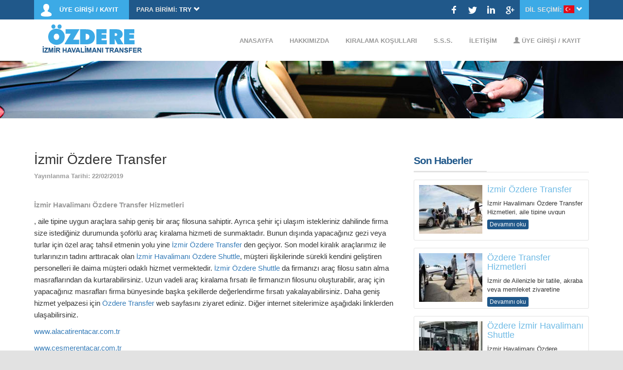

--- FILE ---
content_type: text/html
request_url: https://www.ozderetransfer.com/haberler/19-izmir-ozdere-transfer
body_size: 4877
content:
<!DOCTYPE html>
<html lang="tr">
<head>
    <meta name="viewport" content="width=device-width, initial-scale=1" />
    <title>İzmir Özdere Transfer - Özdere Transfer</title>
    <meta http-equiv="Content-Type" content="text/html; charset=utf-8" />
    <meta name="description" content="Haber açıklama metni..." />
    <meta name="keywords" content="özdere transfer, özdere shuttle, çeşme transfer, alaçatı transfer, İzmir havalimanı özdere transfer, İzmir havalimanı çeşme transfer, özdere'den izmir havalimanına transfer, çeşme'den izmir havalimanına transfer, özdere transfer hizmetleri" />
    <meta name="robots" content="index,follow" />
    <script type="text/javascript" src="https://www.ozderetransfer.com/assets/js/jquery.js"></script>
    <link rel="stylesheet" type="text/css" href="https://www.ozderetransfer.com/theme/css/theme.css" />
    <link rel="stylesheet" type="text/css" href="https://www.ozderetransfer.com/assets/css/bootstrap.min.css" />
    <script type="text/javascript" src="https://www.ozderetransfer.com/assets/js/bootstrap.min.js"></script>
</head>
<body>
    <div class="headbar">
    <div class="container">
        <div class="col-md-12">
            <div class="col-md-6 ltext mobfleft">
                <div class="uyehesap">
                                        <div class="uyehesapmoblab">&nbsp;</div>
                    <label>ÜYE GİRİŞİ / KAYIT</label>
                    <div class="girisacilir" style="display: none;">
                        <div class="col-md-6 ltext">
                            <h3>GİRİŞ YAPIN</h3>
                            
                            <form action="https://www.ozderetransfer.com/uye-giris" method="post" target="_self" enctype="application/x-www-form-urlencoded">
                                <div class="form-group">
                                    <strong>E-posta Adresi</strong>
                                    <div class="input-group">
                                        <div class="input-group-addon">
                                            <span class="glyphicon glyphicon-envelope"></span>
                                        </div>
                                            
                                        <input class="form-control" name="email" type="text" placeholder="E-posta Adresi" required="" />
                                    </div>
                                </div>
                                
                                <div class="form-group">
                                    <strong>Şifre</strong>
                                    <div class="input-group">
                                        <div class="input-group-addon">
                                            <span class="glyphicon glyphicon-lock"></span>
                                        </div>
                                            
                                        <input class="form-control" name="pass" type="password" placeholder="********" required="" />
                                    </div>
                                </div>
                                
                                <input type="hidden" name="do" value="login" />
                                <input type="submit" class="btn turanj" value="GİRİŞ YAP" />
                                <a href="https://www.ozderetransfer.com/uye-giris#sifre" class="salta">Şifremi Unuttum</a>
                            </form>
                        </div>
                        <div class="col-md-6 ltext">
                            <h3>KAYIT OLUN</h3>
                            
                            <strong>Sitemize üye olarak tek tıklamayla kolay rezervasyon işlemi yapabilir ve yaptığınız rezervasyonları takip edebilirsiniz.</strong><br /><br />
                            <a href="https://www.ozderetransfer.com/uye-giris" class="btn turanj">+ ÜCRETSİZ ÜYE OLUN</a><br /><br />
                            <a href="https://www.ozderetransfer.com/sorgulama" class="btn yellow">+ REZERVASYON SORGULA</a>
                        </div>
                    </div>
                                    </div>
                <div class="parabirimi">
                    <label>PARA BİRİMİ:</label> <strong>TRY</strong>
                    <span class="glyphicon glyphicon-chevron-down">&nbsp;</span>
                    
                    <div class="birimacilir" style="display: none;">
                        <a href="javascript:void(0);" onclick="setparabirimi(0);">TRY</a>
                        <a href="javascript:void(0);" onclick="setparabirimi(1);">USD</a>
<a href="javascript:void(0);" onclick="setparabirimi(2);">EUR</a>
<a href="javascript:void(0);" onclick="setparabirimi(5);">SAR</a>
<a href="javascript:void(0);" onclick="setparabirimi(6);">RUB</a>
<a href="javascript:void(0);" onclick="setparabirimi(7);">GBP</a>
                    </div>
                </div>
            </div>
            <div class="col-md-6 rtext mobfright">
                <div class="socials">
                    <a href="https://www.facebook.com/cesmeli.ozbek" target="_blank" class="facebook">&nbsp;</a>
                    <a href="https://twitter.com/cesmeliozbek" target="_blank" class="twitter">&nbsp;</a>
                    <a href="http://www.linksoc.com" target="_blank" class="linkedin">&nbsp;</a>
                    <a href="http://www.plussoc.com" target="_blank" class="googleplus">&nbsp;</a>
                </div>
                <div class="langselector">
                    <label>DİL SEÇİMİ:</label> <img alt="Türkçe" src="https://www.ozderetransfer.com/images/lang/tr.png" />
                    <span class="glyphicon glyphicon-chevron-down">&nbsp;</span>
                    
                    <div class="dilacilir" style="display: none;">
                        <a href="javascript:void(0);" onclick="setdil('tr');"><img alt="Türkçe" src="https://www.ozderetransfer.com/images/lang/tr.png" /></a>
                        <a href="javascript:void(0);" onclick="setdil('en');"><img alt="English" src="https://www.ozderetransfer.com/images/lang/en.png" /></a>
<a href="javascript:void(0);" onclick="setdil('de');"><img alt="Deutsch" src="https://www.ozderetransfer.com/images/lang/de.png" /></a>
<a href="javascript:void(0);" onclick="setdil('ru');"><img alt="русский" src="https://www.ozderetransfer.com/images/lang/ru.png" /></a>
                    </div>
                </div>
            </div>
        </div>
    </div>
</div>

<div class="midbar">
    <div class="container">
        <div class="col-md-12">
            <div class="col-md-3 logo logo">
                <a href="https://www.ozderetransfer.com/"><img alt="Özdere Transfer" src="https://www.ozderetransfer.com/images/6dd93d52ff2bb8d00f9574057dad28e3.png" /></a>
                <div class="mobonly wptel">
                    <a href="https://api.whatsapp.com/send?phone=905321117333" target="_blank" class="tela wp">Whatsapp Destek Hattı</a>                </div>
            </div>
            <div class="col-md-9 rtext menucont">
                <div class="menubar">
                    <div class="row">
                        <div class="col-md-12">
                            <label class="menubaropener"><div><span class="glyphicon glyphicon-menu-hamburger"></span> MENU</div> <a href="tel:+905321117333" target="_blank">0 532 111 7 333</a></label>
                            
                            <a href="https://www.ozderetransfer.com/" class="menua">ANASAYFA</a>
<a href="https://www.ozderetransfer.com/sayfa/5-hakkimizda" class="menua">HAKKIMIZDA</a>
<a href="https://www.ozderetransfer.com/sayfa/6-kiralama-kosullari" class="menua">KIRALAMA KOŞULLARI</a>
<a href="https://www.ozderetransfer.com/sayfa/8-s.s.s." class="menua">S.S.S.</a>
<a href="https://www.ozderetransfer.com/iletisim" class="menua">İLETİŞİM</a>
                            
                                                        <a href="https://www.ozderetransfer.com/uye-giris" class="menua uye"><span class="glyphicon glyphicon-user"></span> ÜYE GİRİŞİ / KAYIT</a>
                                                    </div>
                    </div>
                </div>
            </div>
        </div>
    </div>
</div>

<div class="container-fluid">
    <div class="row">
        <div class="col-md-12 icbanner">
            &nbsp;
        </div>
    </div>
</div>
    
    <div class="container firstclear marbot">
        <div class="row">
            <div class="col-md-8">
                <div class="bloghaber">
                    <h2>İzmir Özdere Transfer</h2>
                    <span>Yayınlanma Tarihi: 22/02/2019</span>
                                
                    <div id="fb-root"></div>
                    <script>(function(d, s, id) {
                    var js, fjs = d.getElementsByTagName(s)[0];
                    if (d.getElementById(id)) return;
                    js = d.createElement(s); js.id = id;
                    js.src = "//connect.facebook.net/tr_TR/sdk.js#xfbml=1&version=v2.9";
                    fjs.parentNode.insertBefore(js, fjs);
                    }(document, 'script', 'facebook-jssdk'));</script>
                    <div class="fb-like" data-href="https://www.ozderetransfer.com/haberler/70-izmir-ozdere-transfer" data-layout="button_count" data-action="like" data-size="small" data-show-faces="true" data-share="true"></div>
                    
                    <p style="box-sizing: border-box; margin: 10px 0px; font-size: 15px; line-height: 24px; color: rgb(51, 51, 51); font-family: &quot;Helvetica Neue&quot;, Helvetica, Arial, sans-serif;"> <font color="#337ab7"><span style="box-sizing: border-box; transition: all 200ms ease-out 0.1s; border-width: initial !important; border-color: initial !important; border-image: initial !important; outline-color: initial !important; outline-width: initial !important;">İzmir Havalimanı &Ouml;zdere Transfer Hizmetleri</span></font>, aile tipine uygun ara&ccedil;lara sahip geniş bir ara&ccedil; filosuna sahiptir. Ayrıca şehir i&ccedil;i ulaşım istekleriniz dahilinde firma size istediğiniz durumunda şof&ouml;rl&uuml; ara&ccedil; kiralama hizmeti de sunmaktadır. Bunun dışında yapacağınız gezi veya turlar i&ccedil;in &ouml;zel ara&ccedil; tahsil etmenin yolu yine&nbsp;<a href="https://www.ozderetransfer.com" style="box-sizing: border-box; text-decoration-line: none; transition: all 200ms ease-out 0.1s; background-color: transparent; color: rgb(51, 122, 183); border: none !important; outline: none !important;">İzmir &Ouml;zdere Transfer</a>&nbsp;den ge&ccedil;iyor. Son model kiralık ara&ccedil;larımız ile turlarınızın tadını arttıracak olan&nbsp;<a href="https://www.ozderetransfer.com" style="box-sizing: border-box; text-decoration-line: none; transition: all 200ms ease-out 0.1s; background-color: transparent; color: rgb(51, 122, 183); border: none !important; outline: none !important;">İzmir Havalimanı &Ouml;zdere Shuttle</a>, m&uuml;şteri ilişkilerinde s&uuml;rekli kendini geliştiren personelleri ile daima m&uuml;şteri odaklı hizmet vermektedir.&nbsp;<a href="https://www.ozderetransfer.com" style="box-sizing: border-box; text-decoration-line: none; transition: all 200ms ease-out 0.1s; background-color: transparent; color: rgb(51, 122, 183); border: none !important; outline: none !important;">İzmir &Ouml;zdere Shuttle</a>&nbsp;da firmanızı ara&ccedil; filosu satın alma masraflarından da kurtarabilirsiniz. Uzun vadeli ara&ccedil; kiralama fırsatı ile firmanızın filosunu oluşturabilir, ara&ccedil; i&ccedil;in yapacağınız masrafları firma b&uuml;nyesinde başka şekillerde değerlendirme fırsatı yakalayabilirsiniz. Daha geniş hizmet yelpazesi i&ccedil;in&nbsp;<a href="https://www.ozderetransfer.com" style="box-sizing: border-box; text-decoration-line: none; transition: all 200ms ease-out 0.1s; background-color: transparent; color: rgb(51, 122, 183); border: none !important; outline: none !important;">&Ouml;zdere Transfer</a>&nbsp;web sayfasını ziyaret ediniz. Diğer internet sitelerimize aşağıdaki linklerden ulaşabilirsiniz.</p> <p style="box-sizing: border-box; margin: 10px 0px; font-size: 15px; line-height: 24px; color: rgb(51, 51, 51); font-family: &quot;Helvetica Neue&quot;, Helvetica, Arial, sans-serif;"> <a href="https://www.alacatirentacar.com.tr/" style="box-sizing: border-box; text-decoration-line: none; transition: all 200ms ease-out 0.1s; background-color: transparent; color: rgb(51, 122, 183); border: none !important; outline: none !important;" target="_blank">www.alacatirentacar.com.tr</a></p> <p style="box-sizing: border-box; margin: 10px 0px; font-size: 15px; line-height: 24px; color: rgb(51, 51, 51); font-family: &quot;Helvetica Neue&quot;, Helvetica, Arial, sans-serif;"> <a href="https://www.cesmerentacar.com.tr/" style="box-sizing: border-box; text-decoration-line: none; transition: all 200ms ease-out 0.1s; background-color: transparent; color: rgb(51, 122, 183); border: none !important; outline: none !important;" target="_blank">www.cesmerentacar.com.tr</a></p> <p style="box-sizing: border-box; margin: 10px 0px; font-size: 15px; line-height: 24px; color: rgb(51, 51, 51); font-family: &quot;Helvetica Neue&quot;, Helvetica, Arial, sans-serif;"> <a href="https://www.cesmerentacar.com.tr/" style="box-sizing: border-box; text-decoration-line: none; transition: all 200ms ease-out 0.1s; background-color: transparent; color: rgb(51, 122, 183); border: none !important; outline: none !important;" target="_blank">www.izmirtransfer.com.tr</a></p> <p style="box-sizing: border-box; margin: 10px 0px; font-size: 15px; line-height: 24px; color: rgb(51, 51, 51); font-family: &quot;Helvetica Neue&quot;, Helvetica, Arial, sans-serif;"> <a href="https://www.alacatitransfer.com/" style="box-sizing: border-box; text-decoration-line: none; transition: all 200ms ease-out 0.1s; background-color: transparent; color: rgb(51, 122, 183); border: none !important; outline: none !important;" target="_blank">www.alacatitransfer.com</a></p> <p style="box-sizing: border-box; margin: 10px 0px; font-size: 15px; line-height: 24px; color: rgb(51, 51, 51); font-family: &quot;Helvetica Neue&quot;, Helvetica, Arial, sans-serif;"> <a href="https://www.alacatishuttle.com/" style="box-sizing: border-box; text-decoration-line: none; transition: all 200ms ease-out 0.1s; background-color: transparent; color: rgb(51, 122, 183); border: none !important; outline: none !important;" target="_blank">www.alacatishuttle.com</a></p> <p style="box-sizing: border-box; margin: 10px 0px; font-size: 15px; line-height: 24px; color: rgb(51, 51, 51); font-family: &quot;Helvetica Neue&quot;, Helvetica, Arial, sans-serif;"> <a href="https://www.kusadasitransfer.com.tr/" style="box-sizing: border-box; text-decoration-line: none; transition: all 200ms ease-out 0.1s; background-color: transparent; color: rgb(51, 122, 183); border: none !important; outline: none !important;" target="_blank">www.kusadasitransfer.com.tr</a></p> <p style="box-sizing: border-box; margin: 10px 0px; font-size: 15px; line-height: 24px; color: rgb(51, 51, 51); font-family: &quot;Helvetica Neue&quot;, Helvetica, Arial, sans-serif;"> <a href="https://www.shuttleizmir.com/" style="box-sizing: border-box; text-decoration-line: none; transition: all 200ms ease-out 0.1s; background-color: transparent; color: rgb(51, 122, 183); border: none !important; outline: none !important;" target="_blank">www.shuttleizmir.com</a></p> <p style="box-sizing: border-box; margin: 10px 0px; font-size: 15px; line-height: 24px; color: rgb(51, 51, 51); font-family: &quot;Helvetica Neue&quot;, Helvetica, Arial, sans-serif;"> <a href="https://www.shuttlekusadasi.com/" style="box-sizing: border-box; text-decoration-line: none; transition: all 200ms ease-out 0.1s; background-color: transparent; color: rgb(51, 122, 183); border: none !important; outline: none !important;" target="_blank">www.shuttlekusadasi.com</a></p> <p style="box-sizing: border-box; margin: 10px 0px; font-size: 15px; line-height: 24px; color: rgb(51, 51, 51); font-family: &quot;Helvetica Neue&quot;, Helvetica, Arial, sans-serif;"> <a href="https://www.ozderetransfer.com/" style="box-sizing: border-box; text-decoration-line: none; transition: all 200ms ease-out 0.1s; background-color: transparent; color: rgb(51, 122, 183); border: none !important; outline: none !important;" target="_blank">www.ozderetransfer.com</a></p> <p style="box-sizing: border-box; margin: 10px 0px; font-size: 15px; line-height: 24px; color: rgb(51, 51, 51); font-family: &quot;Helvetica Neue&quot;, Helvetica, Arial, sans-serif;"> <a href="https://www.ozdereshuttle.com/" style="box-sizing: border-box; text-decoration-line: none; transition: all 200ms ease-out 0.1s; background-color: transparent; color: rgb(51, 122, 183); border: none !important; outline: none !important;" target="_blank">www.ozdereshuttle.com</a></p> <p style="box-sizing: border-box; margin: 10px 0px; font-size: 15px; line-height: 24px; color: rgb(51, 51, 51); font-family: &quot;Helvetica Neue&quot;, Helvetica, Arial, sans-serif;"> <a href="http://www.cesmeliozbek.com/" style="box-sizing: border-box; text-decoration-line: none; transition: all 200ms ease-out 0.1s; background-color: transparent; color: rgb(51, 122, 183); border: none !important; outline: none !important;" target="_blank">www.cesmeliozbek.com</a></p> <p style="box-sizing: border-box; margin: 10px 0px; font-size: 15px; line-height: 24px; color: rgb(51, 51, 51); font-family: &quot;Helvetica Neue&quot;, Helvetica, Arial, sans-serif;"> <a href="http://www.alacatitransfer.com.tr/" style="box-sizing: border-box; text-decoration-line: none; transition: all 200ms ease-out 0.1s; background-color: transparent; color: rgb(51, 122, 183); border: none !important; outline: none !important;" target="_blank">www.alacatitransfer.com.tr</a></p> <p style="box-sizing: border-box; margin: 10px 0px; font-size: 15px; line-height: 24px; color: rgb(51, 51, 51); font-family: &quot;Helvetica Neue&quot;, Helvetica, Arial, sans-serif;"> <a href="http://www.cesmeshuttle.com.tr/" style="box-sizing: border-box; text-decoration-line: none; transition: all 200ms ease-out 0.1s; background-color: transparent; color: rgb(51, 122, 183); border: none !important; outline: none !important;" target="_blank">www.cesmeshuttle.com.tr</a></p> <p style="box-sizing: border-box; margin: 10px 0px; font-size: 15px; line-height: 24px; color: rgb(51, 51, 51); font-family: &quot;Helvetica Neue&quot;, Helvetica, Arial, sans-serif;"> <a href="https://www.ozdereshuttle.com/" style="box-sizing: border-box; text-decoration-line: none; transition: all 200ms ease-out 0.1s; background-color: transparent; color: rgb(51, 122, 183); border: none !important; outline: none !important;" target="_blank">www.c</a><a href="http://www.cesmetransfer.com.tr/" style="box-sizing: border-box; text-decoration-line: none; transition: all 200ms ease-out 0.1s; background-color: transparent; color: rgb(51, 122, 183); border: none !important; outline: none !important;">esmetransfer.com.tr</a></p> <p style="box-sizing: border-box; margin: 10px 0px; font-size: 15px; line-height: 24px; color: rgb(51, 51, 51); font-family: &quot;Helvetica Neue&quot;, Helvetica, Arial, sans-serif;"> <a href="http://www.cesmeliozbek.com/" style="box-sizing: border-box; text-decoration-line: none; transition: all 200ms ease-out 0.1s; background-color: transparent; color: rgb(51, 122, 183); border: none !important; outline: none !important;" target="_blank">www.a</a><a href="http://www.ayvaliktransfer.com/" style="box-sizing: border-box; text-decoration-line: none; transition: all 200ms ease-out 0.1s; background-color: transparent; color: rgb(51, 122, 183); border: none !important; outline: none !important;">yvaliktransfer.com</a></p> <p style="box-sizing: border-box; margin: 10px 0px; font-size: 15px; line-height: 24px; color: rgb(51, 51, 51); font-family: &quot;Helvetica Neue&quot;, Helvetica, Arial, sans-serif;"> <a href="http://www.alacatitransfer.com.tr/" style="box-sizing: border-box; text-decoration-line: none; transition: all 200ms ease-out 0.1s; background-color: transparent; color: rgb(51, 122, 183); border: none !important; outline: none !important;" target="_blank">www.a</a><a href="http://www.ayvalikshuttle.com/" style="box-sizing: border-box; text-decoration-line: none; transition: all 200ms ease-out 0.1s; background-color: transparent; color: rgb(51, 122, 183); border: none !important; outline: none !important;">yvalikshuttle.com</a></p> <p style="box-sizing: border-box; margin: 10px 0px; font-size: 15px; line-height: 24px; color: rgb(51, 51, 51); font-family: &quot;Helvetica Neue&quot;, Helvetica, Arial, sans-serif;"> <a href="http://www.cesmeshuttle.com.tr/" style="box-sizing: border-box; text-decoration-line: none; transition: all 200ms ease-out 0.1s; background-color: transparent; color: rgb(51, 122, 183); border: none !important; outline: none !important;" target="_blank">www.cesmea</a><a href="http://www.cesmealacatishuttle.com/" style="box-sizing: border-box; text-decoration-line: none; transition: all 200ms ease-out 0.1s; background-color: transparent; color: rgb(51, 122, 183); border: none !important; outline: none !important;">lacatishuttle.com</a></p> <p style="box-sizing: border-box; margin: 10px 0px; font-size: 15px; line-height: 24px; color: rgb(51, 51, 51); font-family: &quot;Helvetica Neue&quot;, Helvetica, Arial, sans-serif;"> <a href="http://www.cesmealacatitransfer.com/" style="box-sizing: border-box; text-decoration-line: none; transition: all 200ms ease-out 0.1s; background-color: transparent; color: rgb(51, 122, 183); border: none !important; outline: none !important;">www.cesmealacatitransfer.com</a></p>                </div>
            </div>
            <div class="col-md-4">
                <h1 class="bigtitle"><strong>Son Haberler</strong></h1>
                
                                <div class="haber hfull">
                    <img src="https://www.ozderetransfer.com/images/haber/izmir-ozdere-transfer-5c6fa12dee17e.jpg" />
                    <h2>İzmir Özdere Transfer</h2>
                    <p> İzmir Havalimanı &Ouml;zdere Transfer Hizmetleri, aile tipine uygun ara&ccedil;lara sahip geniş bir ara&ccedil; filosun...</p>
                    <a href="https://www.ozderetransfer.com/haberler/19-izmir-ozdere-transfer" class="btn btn-xs turanj">Devamını oku</a>
                </div>
                                <div class="haber hfull">
                    <img src="https://www.ozderetransfer.com/images/haber/ozdere-transfer-hizmetleri-5c6fa0de5f171.jpg" />
                    <h2>Özdere Transfer Hizmetleri</h2>
                    <p> İzmir de Ailenizle bir tatile, akraba veya memleket ziyaretine gideceğiniz anda g&uuml;n&uuml;birlik dahi olsa g&uuml;v...</p>
                    <a href="https://www.ozderetransfer.com/haberler/18-ozdere-transfer-hizmetleri" class="btn btn-xs turanj">Devamını oku</a>
                </div>
                                <div class="haber hfull">
                    <img src="https://www.ozderetransfer.com/images/haber/ozdere-izmir-havalimani-shuttle-5c6fa058b2695.jpg" />
                    <h2>Özdere İzmir Havalimanı Shuttle</h2>
                    <p> İzmir Havalimanı &Ouml;zdere Transfer&nbsp;nın hizmetlerini &ouml;zet olarak şu başlıklar altında sıralayabiliriz. İzmi...</p>
                    <a href="https://www.ozderetransfer.com/haberler/17-ozdere-izmir-havalimani-shuttle" class="btn btn-xs turanj">Devamını oku</a>
                </div>
                                <div class="haber hfull">
                    <img src="https://www.ozderetransfer.com/images/haber/izmir-havalimani-ozdere-shuttle-5c6f9fd896ba3.jpg" />
                    <h2>İzmir Havalimanı Özdere Shuttle</h2>
                    <p> Kaskolu ara&ccedil;lar ile bir&ccedil;ok alanda hizmet veren&nbsp;İzmir Havalimanı &Ouml;zdere Transfer&nbsp;nın hizmet...</p>
                    <a href="https://www.ozderetransfer.com/haberler/16-izmir-havalimani-ozdere-shuttle" class="btn btn-xs turanj">Devamını oku</a>
                </div>
                                <div class="haber hfull">
                    <img src="https://www.ozderetransfer.com/images/haber/ozdere-izmir-havalimani-transfer-5c6f9f537ee2f.jpg" />
                    <h2>Özdere İzmir Havalimanı Transfer</h2>
                    <p> İzmir in &ouml;nde gelen Transfer şirketleri arasında yer edinmeyi başarmış bir oto kiralama firmasıdır. Kaskolu ara&cc...</p>
                    <a href="https://www.ozderetransfer.com/haberler/15-ozdere-izmir-havalimani-transfer" class="btn btn-xs turanj">Devamını oku</a>
                </div>
                            </div>
        </div>
    </div>
    
    <div class="footbar">
    <div class="container">
        <div class="row">
            <div class="col-md-12">
                <div class="col-md-4">
                    <h3 class="footitle">Rezervasyon İşlemleri</h3>
                    
                    <a href="https://www.ozderetransfer.com/sorgulama" class="foota">Rezervasyon Sorgula</a>
                    <a href="https://www.ozderetransfer.com/uye-panel" class="foota">Geçmiş Rezervasyonlarım</a>
                    <a href="https://www.ozderetransfer.com/uye-giris" class="foota">Üye Giriş/Kayıt</a>
                </div>
                <div class="col-md-4">
                    <h3 class="footitle">Hakkımızda</h3>
                    <a href="https://www.ozderetransfer.com/sayfa/5-hakkimizda" class="foota">Hakkımızda</a>
<a href="https://www.ozderetransfer.com/sayfa/6-kiralama-kosullari" class="foota">Kiralama Koşulları</a>
<a href="https://www.ozderetransfer.com/sayfa/7-filo-kiralama" class="foota">Filo Kiralama</a>
<a href="https://www.ozderetransfer.com/sayfa/8-s.s.s." class="foota">S.S.S.</a>
                    <a href="https://www.ozderetransfer.com/haberler" class="foota">Haber &amp; Duyurular</a>
                    <a href="https://www.ozderetransfer.com/iletisim" class="foota">Bize Ulaşın</a>
                </div>
                <div class="col-md-4">
                    <h3 class="footitle">Sosyal Medya</h3>
                    
                    <div class="socialsfoot">
                        <a href="https://www.facebook.com/cesmeli.ozbek" target="_blank" class="facebook">&nbsp;</a>
                        <a href="https://twitter.com/cesmeliozbek" target="_blank" class="twitter">&nbsp;</a>
                        <a href="http://www.linksoc.com" target="_blank" class="linkedin">&nbsp;</a>
                        <a href="http://www.plussoc.com" target="_blank" class="googleplus">&nbsp;</a>
                        
                        <p class="foodestek">
                            <strong>Rezervasyon Hattı</strong>
                            <span><a href="tel:+905321117333" target="_blank">0 532 111 7 333</a></span>
                        </p>
                    </div>
                </div>
            </div>
        </div>
        <div class="row">
            <div class="col-md-12 foopayments">
                <img src="https://www.ozderetransfer.com/theme/images/payment.png" alt="Ödeme Yöntemleri" />
            </div>
        </div>
    </div>
</div>

<div class="fooaltbar">
    https://www.ozderetransfer.com/ &copy; 2026 - Tüm Hakları Saklıdır - <label><a href="http://www.otokiralamascripti.net" target="_blank">Oto Kiralama Scripti</a></label>
</div>

<script type="text/javascript" src="https://www.ozderetransfer.com/assets/js/system.js"></script>
<link rel="stylesheet" type="text/css" href="https://www.ozderetransfer.com/assets/css/system.css" />
<script type="text/javascript" src="https://www.ozderetransfer.com/theme/js/theme.js"></script>
<link rel="stylesheet" type="text/css" href="https://www.ozderetransfer.com/assets/css/jquery-ui.css" />
<script type="text/javascript" src="https://www.ozderetransfer.com/assets/js/jquery-ui.js"></script>
<script type="text/javascript" src="https://www.ozderetransfer.com/assets/js/datepicker-tr.js"></script>
<script type="text/javascript" src="https://www.ozderetransfer.com/assets/js/jquery-ui-timepicker-addon.js"></script>
<script type="text/javascript" src="https://www.ozderetransfer.com/assets/js/uilang/datepicker-tr.js"></script>
<link rel="stylesheet" type="text/css" href="https://www.ozderetransfer.com/assets/css/jquery-ui-timepicker-addon.css" />
<script type="text/javascript">
    lang_operror = 'İşlem gerçekleştirilirken bir hata oluştu!';
    lang_afterselect = 'Lütfen seçim yaptıktan sonra tekrar deneyin!';
    lang_loading = 'Yükleniyor, lütfen bekleyin!';
    lang_yetiskin = 'Yetişkin';
    lang_cocuk = 'Çocuk';
    lang_bebek = 'Bebek';
    $.timepicker.setDefaults($.timepicker.regional['tr']);
</script>

<!-- analytics kodu --!></body>
</html>

--- FILE ---
content_type: text/css
request_url: https://www.ozderetransfer.com/theme/css/theme.css
body_size: 4569
content:
@import url('https://fonts.googleapis.com/css?family=Open+Sans:400,600,700&subset=latin-ext');

html, body {
    margin:0px;
    padding:0px;
    background:#e2e2e2;
    font-family: 'Open Sans',sans-serif;
    font-size:13px !important;
}

@font-face {
  font-family: 'Glyphs';
  src:  url('../../assets/fonts/glyphicons-halflings-regular.woff2') format('woff2'),
        url('../../assets/fonts/glyphicons-halflings-regular.woff') format('woff');
}

.glyphicon {
    font-family: 'Glyphs', sans-serif;
}

a, img {
    text-decoration:none !important;
    border:none !important;
    outline:none !important;
}

a, input {
    -webkit-transition: 200ms ease-out 0.1s;
    -moz-transition: 200ms ease-out 0.1s;
    -o-transition: 200ms ease-out 0.1s;
    transition: 200ms ease-out 0.1s;
}

input, select, textarea {
    outline:none !important;
}

.headbar {
    height:40px;
    background:#20588a;
}

.relat {
    position:relative;
}

.fheight {
    height:100%;
}

.ltext {
    text-align:left;
}

.rtext {
    text-align:right;
}

.uyehesap {
    position: relative;
    display: inline-block;
    height: 40px;
    color: #ffffff;
    cursor: pointer;
    padding: 11px 22px 11px 52px;
    background: url(../images/user.png) 12px 8px no-repeat #3caae6;
}

.uyehesap label {
    cursor:pointer;
}

.turanj {
    color:#ffffff;
    background:#20588a;
}

.yellow {
    color:#ffffff;
    background:#ffae00;
}

.turanj:hover, .yellow:hover {
    background:#3caae6;
    color:#ffffff !important;
}

.parabirimi, .langselector {
    display:inline-block;
    padding:11px;
    padding-right:0px;
    color:#e2e2e2;
    position:relative;
    font-weight:300;
    cursor:pointer;
}

.parabirimi strong, .parabirimi .glyphicon, .langselector .glyphicon {
    color:#ffffff;
}

.langselector label {
    margin:0px;
}

.parabirimi:hover {
    background:#3caae6;
}

.birimacilir, .dilacilir {
    position:absolute;
    width:100%;
    text-align:center;
    background:#3caae6;
    left:0px;
    top:40px;
    -webkit-box-shadow: inset 0px 5px 15px -5px rgba(0,0,0,0.75);
    -moz-box-shadow: inset 0px 5px 15px -5px rgba(0,0,0,0.75);
    box-shadow: inset 0px 5px 15px -5px rgba(0,0,0,0.75);
    z-index:999999;
}

.birimacilir a, .dilacilir a {
    display:block;
    padding-top:7px;
    padding-bottom:7px;
    color:#ffffff;
    border-bottom:1px solid #20588a !important;
}

.birimacilir a:hover, .dilacilir a:hover {
    font-weight:bold;
    color:#ffffff;
}

.langselector {
    background:#3caae6;
}

.langselector img {
    width:22px;
    height:16px;
    margin-top:-4px;
}

.socials {
    display:inline-block;
}

.socials a, .socialsfoot a {
    display:inline-block;
    height:40px;
    line-height:40px;
    text-align:center;
    padding-left:15px;
    padding-right:15px;
}

.socials a.facebook, .socialsfoot a.facebook {
    background: url(../images/face.png) center no-repeat;
}

.socials a.twitter, .socialsfoot a.twitter {
    background: url(../images/twit.png) center no-repeat;
}

.socials a.googleplus, .socialsfoot a.googleplus {
    background: url(../images/plus.png) center no-repeat;
}

.socials a.linkedin, .socialsfoot a.linkedin {
    background: url(../images/link.png) center no-repeat;
}

.socials a:hover, .socialsfoot a:hover {
    background-color:#3caae6;
}

.girisacilir {
    position:absolute;
    width:500px;
    text-align:center;
    background:#3caae6;
    left:0px;
    top:40px;
    -webkit-box-shadow: inset 0px 5px 15px -5px rgba(0,0,0,0.75);
    -moz-box-shadow: inset 0px 5px 15px -5px rgba(0,0,0,0.75);
    box-shadow: inset 0px 5px 15px -5px rgba(0,0,0,0.75);
    padding-bottom:15px;
    z-index:99999;
}

.girisacilir h3 {
    color:#ffffff;
    font-size: 18px;
    font-weight: 300;
    margin: 0px 0px 10px;
    padding: 0px 0px 10px;
    border-bottom: 1px solid #ff7200;
    padding-top:15px;
}

.girisacilir .form-group strong {
    display:block;
    padding-bottom:7px;
}

.salta {
    color:#dadada;
    padding-left:15px;
    font-size:11px;
}

.salta:hover {
    color:#ffffff;
    text-decoration:underline !important;
}

.logo {
    min-height:60px;
    text-align:left;
}

.logo img {
    height:60px;
}

.contact {
    height:60px;
}

.midbar {
    margin-top:10px;
    padding-bottom:15px;
}

.transkucuk {
    display:inline-block;
    width:24%;
    padding:10px;
    border:1px solid #e2e2e2;
    margin-left:6px;
    margin-bottom:10px;
    position:relative;
}

.transkucuk:hover {
    cursor:pointer;
    cursor:hand;
    background:#f2f2f2;
}

.transkucuk .fiyat {
    position:absolute;
    right:10px;
    top:-7px;
    background:url(../images/band.png) no-repeat center;
    background-size:100% 100%;
    height:50px;
    width:60px;
    text-align:center;
    font-weight:bold;
    color:#fff;
    padding-top:5px;
}

.transkucuk h1 {
    margin:0px;
    padding:0px;
    font-size:15px;
    font-weight:bold;
    color:#20588a;
    padding-bottom:5px;
}

.homeyeni {
    background:rgba(74, 169, 223, 0.8);
    padding-top:15px;
    padding-bottom:15px;
    margin-top:10px;
}

.textcenteredrow div {
    text-align:center;
    padding-top:10px;
    padding-bottom:10px;
}

.textcenteredrow div img {
    max-height:80px;
}

.textcenteredrow div h1 {
    margin:0px;
    padding:10px;
    font-size:21px;
    color:#ffffff;
}

.textcenteredrow div h2 {
    font-size:13px;
    color:#fff;
    margin:0px;
    padding:0px;
}

.ara {
    display:inline-block;
    font-size:21px;
    color:#999999;
    background:url(../images/ara.png) no-repeat left bottom;
    padding-left:100px;
    font-weight:300;
    padding-top:7px;
    padding-bottom:15px;
    margin-top:12px;
}

.ara label {
    color:#d40a3a;
    display:block;
    font-size:26px;
    letter-spacing:-2px;
    margin-top:10px;
}

.headbar .container, .col-md-12 {
    padding-left:0px !important;
    padding-right:0px !important;
}

.menubar {
    font-size:0px;
    text-align:right;
    z-index:999;
    width:100%;
    overflow:hidden;
    padding-top:10px;
}

.menua {
    display:inline-block;
    font-size:13px;
    font-weight:700;
    color:#999;
    padding:15px 17px;
}

.menua.last {
    border:none !important;
}

.menua:hover,.menua:active,.menua:focus {
    text-decoration:underline !important;
}

.menubaropener {
    display:none;
    text-align:left !important;
}

.menubaropener div {
    display:inline-block;
    width:100px;
    margin:0px !important;
}

.menubaropener a {
    float:right;
    display:inline-block;
    background:url(../images/call.png) no-repeat right;
    padding-right:40px;
    padding-top:6px;
    padding-bottom:6px;
    margin-top:-6px;
    color:#ffffff;
    font-weight:bold;
}

.menua.uye {
    border:none !important;
}

.footbar {
    background:#20588a;
    padding:15px;
}

.footbar .col-md-4 {
    text-align:center;
}

.footitle {
    color:#e2e2e2;
    font-size:16px;
    font-weight:300;
    margin:0px;
    padding:10px;
    border-bottom:1px solid rgba(74, 169, 223, 0.8);
    margin-bottom:10px;
}

.foota {
    display:block;
    padding-bottom:5px;
    color:#f2f2f2;
}

.foota:hover,.foota:focus,.foota:active {
    text-decoration:underline !important;
    color:#ffffff;
}

.foodestek {
    color:#20588a;
    font-size:15px;
    font-weight:300;
    margin-top:15px;
}

.foodestek strong {
    display:block;
    font-weight:300;
    color:#ffffff;
}

.foodestek span a {
    color:#fff;
}

.foodestek span a:hover {
    background-color:transparent !important;
}

.foopayments {
    text-align:center;
    padding-top:15px;
    padding-bottom:5px;
    border-top:1px solid rgba(74, 169, 223, 0.8);
    margin-top:15px;
}

.foopayments img {
    max-width:100%;
}

.fooaltbar {
    padding:10px;
    background:#20588a;
    color:#bababa;
    text-align:center;
    font-size:11px;
}

.fooaltbar a, .fooaltbar a:hover, .fooaltbar a:focus, .fooaltbar a:active {
    color:#fff;
}

.banner {
    position:relative;
}

.carousel, .carousel-inner, .carousel .item, .carousel .item img {
    min-height:480px !important;
    max-height:480px !important;
}

.carousel-control, .carousel-indicators {
    display:none;
}

.bnrezervasyon {
    position:absolute;
    width:100%;
    height:100%;
    left:0px;
    top:0px;
    z-index:33;
}

.rezinner {
    position:absolute;
    width:100%;
    height:100px;
    float:right;
    background:url(../images/bnarka.png);
    padding:15px;
    box-sizing:border-box;
    -webkit-box-shadow: 0px 0px 15px 0px rgba(0,0,0,0.75);
    -moz-box-shadow: 0px 0px 15px 0px rgba(0,0,0,0.75);
    box-shadow: 0px 0px 15px 0px rgba(0,0,0,0.75);
    z-index:1001;
    bottom:20px;
}

.rezinner strong {
    display:block;
    color:#ffffff;
    padding-bottom:5px;
    font-size:14px;
    font-weight:300;
}

.rezinner .glyphicon {
    color:#3caae6;
}

.rezinner .form-group {
    width:20%;
    display:inline-block;
    float:left;
    padding-right:10px;
    box-sizing:border-box;
}

.rezinner .form-group:last-child {
    padding-right:0px !important;
}

.konumcity {
    font-size:18px;
    font-weight:bold;
    color:#333333;
    background:#e2e2e2;
    padding:5px;
}

.nopadleft {
    padding-left:0px !important;
    padding-right:5px !important;
}

.nopadright {
    padding-right:0px !important;
    padding-left:5px !important;
}

.ronly {
    background:#ffffff !important;
}

.rezbig {
    width:100%;
    padding-top:6px !important;
    padding-bottom:4px !important;
    font-size:15px !important;
}

.coltable {
    display:table;
    width:100%;
}

.colhalf {
    display:table-cell;
    width:50%;
}

.bigtitle {
    padding:0px;
    margin:0px;
    margin-top:15px;
    margin-bottom:15px;
    border-bottom:1px solid #e2e2e2;
    font-size:21px;
    letter-spacing:-1px;
    color:#20588a;
    text-align:left;
}

.bigtitle strong {
    display:inline-block;
    border-bottom:2px solid #e2e2e2;
    padding-bottom:10px;
    padding-right:30px;
}

.bigtitle.centered {
    text-align:center;
}

.bigtitle.righted {
    text-align:right;
}

.bigtitle.centered strong {
    padding-left:15px;
    padding-right:15px;
}

.bigtitle.righted strong {
    padding-left:30px;
    padding-right:0px;
}

.bigtitle.subbed {
    background:#3caae6;
    color:#ffffff;
    text-align:left;
    border:none;
    font-size:18px;
    padding:7px 15px;
    margin-bottom:15px;
    -webkit-border-radius: 3px;
    -moz-border-radius: 3px;
    border-radius: 3px;
}

.homewp {
    text-align:center;
}

.homewp h3 {
    margin:0px;
    padding:0px;
    font-size:24px;
    color:#fff;
    font-weight:500;
}

.homewp img {
    margin-top:35px;
}

.homewp label a {
    font-size:21px;
    color:#fff;
}

.rounded {
    -webkit-border-radius: 3px;
    -moz-border-radius: 3px;
    border-radius: 3px;
}

.titlebuttons {
    float:right;
}

.titlebuttons .glyphicon {
    padding:5px;
    background:#f2f2f2;
    cursor:pointer;
    cursor:hand;
}

.titlebuttons .glyphicon:hover {
    background:#3caae6;
    color:#ffffff;
}

.poparac {
    width:100%;
    height:300px;
    overflow:hidden;
}

.poparacinner {
    width:5000px;
    height:300px;
    text-align:center;
}

.popcol {
    display:inline-block;
    width:273px;
    height:300px;
    border:1px solid #e2e2e2;
    -webkit-border-radius: 3px;
    -moz-border-radius: 3px;
    border-radius: 3px;
    text-align:center;
    float:left;
    padding:10px;
    box-sizing:border-box;
    margin-right:15px;
}

.popcol img {
    width:250px;
    height:150px;
}

.popcol h3 {
    margin:0px;
    padding:0px;
    padding-bottom:5px;
    margin-bottom:5px;
    font-size:18px;
    font-weight:300;
    letter-spacing:-1px;
}

.popcol h3 strong {
    display:block;
    color:#999999;
    font-size:13px;
    font-weight:300;
    padding-top:5px;
}

.popcol h4 {
    margin:0px;
    padding:0px;
    padding:10px;
    background:#3caae6;
    color:#ffffff;
    text-align:center;
    -webkit-border-radius: 3px;
    -moz-border-radius: 3px;
    border-radius: 3px;
    margin-bottom:10px;
    font-size:13px;
}

.btn.full {
    width:100%;
}

.martop {
    margin-top:20px;
}

.marbot {
    margin-bottom:20px;
}

.martoplow {
    margin-top:5px;
}

.firstclear {
    margin-top:60px;
}

.haber {
    padding:10px;
    border:1px solid #e2e2e2;
    box-sizing:border-box;
    height:125px;
    width:49%;
    margin-bottom:15px;
    -webkit-border-radius: 3px;
    -moz-border-radius: 3px;
    border-radius: 3px;
    display:inline-block;
    margin-left:6px;
}

.haber img {
    float:left;
    padding-right:10px;
    height:100px;
    width:140px;
}

.haber h2 {
    margin:0px;
    padding:0px;
    padding-bottom:10px;
    font-size:18px;
    font-weight:300;
    color:rgba(74, 169, 223, 0.8);
}

.haber.hfull {
    width:100%;
    margin-left:0px;
}

.haber p {
    height:32px;
    overflow:hidden;
}

.habroller {
    max-height:465px;
    overflow:hidden;
}

.haba {
    padding-right:0px !important;
}

.haba .glyphicon {
    padding:5px !important;
    background:rgba(74, 169, 223, 0.8);
    margin:3px !important;
    margin-top:2px !important;
    width:24px !important;
    -webkit-border-radius: 3px;
    -moz-border-radius: 3px;
    border-radius: 3px;
}

.olay {
    padding:10px;
    border:1px solid #e2e2e2;
    box-sizing:border-box;
    margin-bottom:13px;
    -webkit-border-radius: 3px;
    -moz-border-radius: 3px;
    border-radius: 3px;
}

.olay .car {
    background:url(../images/olaycar.png) no-repeat left;
    padding-left:30px;
}

.olay .member {
    background:url(../images/olayuser.png) no-repeat left;
    padding-left:30px;
}

.olay .comment {
    background:url(../images/olaycomment.png) no-repeat left;
    padding-left:30px;
}

.olay label {
    float:right;
    font-size:11px;
    color:#999999;
    font-style:italic;
}

.mtoplus {
    margin-top:19px;
}

.banner.static {
    height:350px;
    background:url(../images/bnstatic.jpg) no-repeat center;
    text-align:left;
}

.banner.static.rezer {
    background:url(../images/bnstaticrez.jpg) no-repeat center;
}

.banner.static.trans {
    background:url(../images/bnstatictrn.jpg) no-repeat center;
}

.staticmaps iframe, .staticmaps frame {
    width:100%;
    height:auto;
    min-height:220px;
    margin-bottom:10px;
    min-height:350px;
}

.banner.static h1 {
    margin:0px;
    padding:0px;
    padding-top:120px;
    font-size:48px;
    font-weight:300;
    color:#ffffff;
    text-shadow:1px 1px #333333;
}

.banner.static h2 {
    margin:0px;
    padding:0px;
    color:#ffffff;
    font-size:28px;
    font-style:italic;
    font-weight:300;
    padding-top:15px;
}

.form-control.low {
    width:91px;
    text-align:center;
}

.form-control.mid {
    width:280px;
    text-align:left;
}

.form-control.inline {
    display:inline-block;
}

.kurlab {
    display:block;
    text-align:left;
    height:40px;
    line-height:40px;
}

.kurlab input {
    float:right;
    font-size:11px;
    font-weight:300;
    font-style:italic;
}

.kurlab.gray {
    border-top:1px solid #e2e2e2;
    padding-top:10px;
    border-bottom:1px solid #e2e2e2;
    padding-bottom:10px;
    height:55px;
}

.subcont {
    padding:10px;
    box-sizing:border-box;
    width:100%;
    background:#f2f2f2;
    -webkit-border-radius: 3px;
    -moz-border-radius: 3px;
    border-radius: 3px;
}

.araclisting {
    margin-bottom:15px;
    padding-bottom:15px;
    border-bottom:1px solid #e2e2e2;
}

.araclisting img {
    width:250px;
    height:150px;
    border:1px solid #e2e2e2 !important;
    -webkit-border-radius: 3px;
    -moz-border-radius: 3px;
    border-radius: 3px;
}

.araclisting h1, .araclisting h2 {
    margin:0px;
    padding:0px;
    font-size:24px;
    font-weight:300;
    color:#333333;
    padding-bottom:15px;
}

.araclisting h2 {
    font-size:13px;
    color:#999999;
}

.ctext {
    text-align:center;
}

.aracozellik {
    display:block;
    font-size:14px;
    font-weight:300;
}

.aracozellik.inline {
    display:inline-block;
    margin-left:5px;
    margin-right:5px;
}

.aracozellik .glyphicon {
    padding-right:5px;
    color:#3caae6;
}

.aracozellik strong {
    color:#3caae6;
}

.lborder {
    border-left:1px solid #e2e2e2;
}

.fiyatlab {
    display:block;
    padding-top:3px;
    padding-bottom:3px;
    text-align:center;
    color:#ff5400;
    font-weight:300;
    font-size:21px;
}

.fiyatlab span {
    font-weight:bold;
    color:#333333;
}

.green {
    color:green;
    display:block;
    padding-top:18px;
}

.red {
    color:red;
    display:block;
    padding-top:18px;
}

.bloghaber {
    padding-top:10px;
    padding-bottom:10px;
    border-bottom:1px solid #e2e2e2;
}

.bloghaber p {
    margin-top:10px;
    font-size:15px;
    font-weight:300;
    line-height:24px;
}

.blogres img {
    padding-right:10px;
    height:100px;
}

.bloghaber h2 {
    margin:0px;
    padding:0px;
    padding-bottom:10px;
    font-size:28px;
    font-weight:300;
    color:#333333;
}

.bloghaber span {
    font-weight:bold;
    color:#999999;
    display:block;
    padding-bottom:10px;
}

.paginate {
    padding-top:15px;
    padding-bottom:15px;
    text-align:center;
}

.paginate .btn-default {
    background:#f7f7f7;
}

.haber.yarim {
    width:49%;
    display:inline-block;
    margin-left:6px;
}

.pagecont {
    font-size:15px;
    font-weight:300;
    line-height:24px;
}

.kata {
    display:block;
    font-size:15px;
    border-bottom:1px solid #e2e2e2 !important;
    padding-top:5px;
    padding-bottom:5px;
    color:#20588a;
}

.context {
    font-size:15px;
}

textarea {
    min-height:105px !important;
}

.rfloat {
    float:right;
}

.rezpagecar {
    width:100%;
    height:auto;
    border:1px solid #e2e2e2 !important;
    margin-bottom:15px;
}

.nomartop {
    margin-top:0px;
}

.bigtext {
    font-size:18px;
    font-weight:300;
    color:#999999;
    padding-left:15px;
}

.extra {
    background:#f2f2f2;
    padding:20px !important;
}

.white {
    color:#ffffff;
    border-bottom:1px solid red;
}

.white strong {
    border-bottom:3px solid red;
}

.redstr {
    font-weight:bold;
    color:#20588a;
    padding-right:5px;
    font-style:normal;
}

.extcheck {
    display:inline-block;
    padding:5px;
    width:47%;
    color:#333333;
    font-size:18px;
    font-weight:300;
}

.extcheck input {
    width: 20px;
    height: 20px;
    float: left;
    margin-top: 3px !important;
    margin-right: 10px !important;
}

.extcheck span {
    color:#20588a;
}

.rezfontlow .form-control {
    font-size:11px;
}

.total {
    background:#3caae6;
    padding:20px !important;
    color:#ffffff;
    text-align:center;
    font-size:28px;
}

.total.yellow {
    background:#ffcc00;
}

.total.green {
    background:#39ca00;
}

.uyebox, .donusbox {
    padding:20px;
    background:#f2f2f2;
    margin-top:20px;
    height:75px;
    overflow:hidden;
}

.sozlesmebox {
    padding:20px;
    background:#f2f2f2;
    margin-top:20px;
}

.pad20 {
    padding:20px;
}

.nav-tabs > li > a {
    border:1px solid #e2e2e2 !important;
    border-bottom:none !important;
    border-radius: 4px 4px 0 0 ;
}

.tab-pane {
    border:1px solid #e2e2e2;
    border-top:none;
    padding:17px;
}

.extcheck.full {
    width:100%;
}

.extcheck.trn {
    font-size:15px;
    line-height:25px;
}

.rezsorgula {
    padding:20px;
    background:#f2f2f2;
    text-align:center;
}

.rezsorgula .form-control {
    width:280px;
    float:none;
    margin:0px auto;
    margin-top:10px;
    padding:20px;
    text-align:center;
}

.form-control.half {
    width:50% !important;
}

.sozlesmebox .form-group strong {
    display:block;
    padding-bottom:10px;
}

.uyevatar {
    padding:20px;
    padding-left:80px;
    background:url(../images/userbig.png) no-repeat left center #f2f2f2;
}

.uyevatar strong {
    font-size:18px;
    display:block;
    padding-bottom:10px;
}

.redinline {
    color:#3caae6;
}

.btn.full {
    border:1px solid #e2e2e2 !important;
    margin-top:10px;
}

.table tr td {
    vertical-align:middle !important;
}

.lowthumb {
    height:75px;
}

.popcol .btn.full {
    margin:0px !important;
    border:none !important;
}

.nobg {
    background:none !important;
}

.bordered {
    border:1px solid #e2e2e2 !important;
}

.mobonly {
    display:none;
}

.wptel {
    padding-top:15px;
    padding-bottom:5px;
}

.tela {
    display:inline-block;
    padding:10px;
    font-size:15px;
    color:#ffffff;
    padding-left:45px;
    -webkit-border-radius: 12px;
    -moz-border-radius: 12px;
    border-radius: 12px;
    cursor:pointer;
    cursor:hand;
    margin-left:5px;
    margin-right:5px;
}

.tela.wp {
    background:url(../images/wp.png) no-repeat 5px #65bc54;
}

.tela.cl {
    background:url(../images/call.png) no-repeat 5px #e2e2e2;
}

.uyehesapmoblab {
    display:none;
    position:absolute;
    left:0px;
    top:0px;
    width:52px;
    height:40px;
}

.akat {
    padding:5px 10px;
    background:#ff5400;
    color:#ffffff;
    display:none !important;
    width:auto;
    position:absolute;
    left:24px;
    top:10px;
    -webkit-border-radius: 6px;
    -moz-border-radius: 6px;
    border-radius: 6px;
    font-weight:bold;
    font-size:11px;
}

.uyebox.rounded .extcheck {
    width:100%;
}

.rezinner .form-control {
    background:#ffffff !important;
    border:none !important;
    color: #242d34 !important;
    font-size: 12px !important;
    font-weight: 600 !important;
    font-family: 'Open Sans',sans-serif !important;
    -webkit-border-radius: 0px !important;
    -moz-border-radius: 0px !important;
    border-radius: 0px !important;
    letter-spacing:-1px;
}

.rezinner .input-group-addon {
    background:#ffffff !important;
    border:none !important;
    -webkit-border-radius: 0px !important;
    -moz-border-radius: 0px !important;
    border-radius: 0px !important;
}

.rezinner .glyphicon {
    font-size:18px !important;
}

.rezinner .rezbig {
    border-top:2px solid #3caae6;
    background:#20588a;
    color:#ffffff;
    font-weight:600 !important;
    font-size:14px !important;
    -webkit-border-radius: 0px !important;
    -moz-border-radius: 0px !important;
    border-radius: 0px !important;
    font-family: 'Open Sans',sans-serif !important;
    padding-top:10px !important;
    padding-bottom:10px !important;
    margin-top:-1px;
}

.rezinner .rezbig:hover, .rezinner .rezbig:focus {
    border-top:2px solid #3caae6;
    background:#20588a;
    color:#ffffff !important;
}

.mobshow {
    display:none;
}

.icbanner {
    padding-top:50px;
    padding-bottom:50px;
    background:url(../images/bnstatictrn.jpg) no-repeat center;
}

.rowbtn {
    background:#20588a;
    color:#fff;
    font-size:21px;
    font-weight:bold;
    text-align:center;
    cursor:pointer;
    cursor:hand;
}

.rowbtn:hover {
    background:rgba(74, 169, 223, 0.8);
}

.rowtext {
    font-size:15px;
    text-align:center;
    padding-top:3px;
}

a.rowbtn:last-child {
    margin-top:10px;
}



@media (max-width: 1000px) {
    .transkucuk {
        width:100%;
        display:block;
        box-sizing:border-box;
        margin-left:0px;
        margin-right:0px;
    }
    
    #yet1, #coc1, #beb1 {
        position:relative;
    }
    
    .mobfleft {
        left:0px !important;
        position:absolute !important;
        top:0px !important;
        z-index:999;
    }
    
    .mobmid {
        margin-bottom:10px;
    }
    
    .mobfright {
        right:0px !important;
        position:absolute !important;
        top:0px !important;
        z-index:999;
    }
    
    a.rowbtn:last-child {
        margin-top:0px;
    }
    
    .menubar {
        padding:0px !important;
    }
    
    .menucont {
        background:#20588a;
    }
    
    .rezinner .input-group-addon {
        height:29px !important;
        overflow:hidden !important;
        padding:0px !important;
        padding-right:10px !important;
    }
    
    .mobonly {
        display:block;
    }
    
    .socials {
        display:none;
    }
    
    .mobfleft {
        float:left;
    }
    
    .mobfright {
        float:right;
    }
    
    .contact {
        display:none;
    }
    
    .logo {
        text-align:center;
    }
    
    .menubar {
        height:52px;
        overflow:hidden;
    }
    
    .menua {
        display:block;
        text-align:center;
        border-right:none !important;
        border-bottom:1px solid rgba(74, 169, 223, 0.8) !important;
        color:#fff !important;
    }
    
    .menubaropener {
        display:block;
        text-align:center;
        font-size:15px;
        font-weight:300;
        color:#e2e2e2;
        padding:15px 20px;
        border-bottom:1px solid rgba(74, 169, 223, 0.8) !important;
        cursor:pointer;
        cursor:hand;
        margin-bottom:0px;
    }
    
    .menua.uye {
        float:none;
        text-align:center;
    }
    
    .banner.static {
        text-align:center;
    }
    
    .bloghaber {
        text-align:center;
    }
    
    .bloghaber h2 {
        font-size:18px;
        margin-top:10px;
    }
    
    .haber.yarim {
        width:100%;
        margin:0px;
        margin-bottom:15px;
    }
    
    .extcheck {
        display:block;
        width:100%;
    }
    
    .rezcont .row .col-md-6:first-child {
        padding-bottom:15px;
    }
    
    .mobpadtop {
        padding-top:15px;
    }
    
    .haber {
        width:100%;
        display:block;
        margin:0px;
        margin-bottom:10px;
    }
    
    .rezinner {
        height:290px;
        margin-top:75px;
    }
    
    .rezinner .form-group {
        width:100%;
        display:block;
        padding:0px;
        margin:0px;
        margin-bottom:2px !important;
    }
    
    .rezinner .form-group:last-child strong {
        display:none !important;
    }
    
    .rezinner .form-group:last-child {
        padding-top:3px !important;
    }
    
    .homrezer .form-control {
        padding:6px 5px !important;
    }
    
    .rezinner .rezbig {
        padding-top:6px !important;
        padding-bottom:4px !important;
    }
    
    .carousel, .carousel-inner, .carousel .item, .carousel .item img {
        min-height:330px !important;
        max-height:330px !important;
    }
    
    .form-control.mid {
        width:100%;
    }
}

@media (max-width: 650px) {
    .mobshow {
        display:block;
    }
    
    .mobhide {
        display:none !important;
    }
    
    .uyehesapmoblab {
        display:block;
    }
    
    .girisacilir {
        width:250px;
    }
    
    .socials {
        display:none;
    }
    
    .uyehesap {
        padding-right:0px;
        float:left;
    }
    
    .uyehesap label, .parabirimi label, .langselector label {
        display:none;
    }
    
    .mobfleft {
        float:left;
    }
    
    .mobfright {
        float:right;
    }
    
    .fooaltbar label {
        display:block;
        padding-top:10px;
    }
    
    .rezinner {
        float:none;
        width:100%;
    }
    
    .bigtitle {
        text-align:center;
        font-size:18px;
    }
    
    .bigtitle .aracozellik {
        font-size:11px;
        letter-spacing:0px;
    }
    
    .bigtitle .rfloat {
        float:none;
        display:block;
        text-align:center;
    }
    
    .bigtitle strong {
        padding-left:5px;
        padding-right:5px;
    }
    
    .rezcont, .rezcont .bigtitle, .rezcont .bigtext {
        padding-left:0px;
        padding-right:0px;
        text-align:center;
    }
    
    .rezcont .bigtext {
        font-size:13px;
    }
    
    .extcheck {
        font-size:13px;
    }
    
    .total {
        font-size:15px;
        font-weight:bold;
    }
    
    .total label {
        display:block;
        font-size:24px;
    }
    
    .form-control.half {
        width:100% !important;
    }
    
    .olay label {
        display:block;
        float:none;
        padding-top:5px;
    }
    
    .olay {
        padding-bottom:0px;
    }
}

--- FILE ---
content_type: application/javascript
request_url: https://www.ozderetransfer.com/assets/js/system.js
body_size: 2836
content:
var lang_operror = "";
var lang_afterselect = "";
var lang_loading = "";
var alisdefaulthtml = "";
var donusdefaulthtml = "";

$(document).ready(function() {
    if(document.getElementById('datestart'))
    {
        $(".datepicker").attr("readonly", "readonly");
        $(".datepicker").css({"background":"#ffffff", "z-index":"9999999"});
        
        $("#datestart").datetimepicker({
            dateFormat: 'dd/mm/yy',
            timeFormat: 'HH:mm',
            stepMinute: 15,
            onSelect: function(selected) {
                var mindate = $('#datestart').datepicker('getDate', '+1d');
                mindate.setDate(mindate.getDate()+1); 
                $("#dateend").datepicker("option", "minDate", mindate);
            }
        });
        
        $("#dateend").datetimepicker({
            dateFormat: 'dd/mm/yy',
            timeFormat: 'HH:mm',
            stepMinute: 15,
            onSelect: function(selected) {
                var maxdate = $('#dateend').datepicker('getDate', '-1d');
                maxdate.setDate(maxdate.getDate()-1); 
                $("#datestart").datepicker("option", "maxDate", maxdate);
            }
        });
        
        if(document.getElementById('datestart_respawn'))
        {
            $("#datestart_respawn").datetimepicker({
                dateFormat: 'dd/mm/yy',
                timeFormat: 'HH:mm',
                stepMinute: 15
            });
        }
    }
    
    $(".datepickyears").attr("readonly", "readonly");
    $(".datepickyears").css("background", "#ffffff");
    $(".datepickyears").datepicker({dateFormat: 'dd/mm/yy', changeYear: true, changeMonth: true, yearRange: '1920:2010'});
    
    $(".aracfilter_marka").keyup(function(){
        var thisval = $(this).val().toLowerCase();
        $(".araclisting").each(function(){
            var thisrc = $(this).attr("data-marka").toLowerCase();
            if(thisrc.indexOf(thisval)<=-1&&thisval!="")
            {
                $(this).attr("marka-passed", "0");
            } else {
                $(this).attr("marka-passed", "1");
            }
        });
        
        filter_show();
    });
    
    $(".aracfilter_yakit").change(function(){
        var thisval = $(this).val();
        $(".araclisting").each(function(){
            var thisrc = $(this).attr("data-yakit");
            if(thisrc!=thisval&&thisval!="")
            {
                $(this).attr("yakit-passed", "0");
            } else {
                $(this).attr("yakit-passed", "1");
            }
        });
        
        filter_show();
    });
    
    $(".aracfilter_vites").change(function(){
        var thisval = $(this).val();
        $(".araclisting").each(function(){
            var thisrc = $(this).attr("data-vites");
            if(thisrc!=thisval&&thisval!="")
            {
                $(this).attr("vites-passed", "0");
            } else {
                $(this).attr("vites-passed", "1");
            }
        });
        
        filter_show();
    });
    
    $(".aracfilter_kasa").change(function(){
        var thisval = $(this).val();
        $(".araclisting").each(function(){
            var thisrc = $(this).attr("data-kasa");
            if(thisrc!=thisval&&thisval!="")
            {
                $(this).attr("kasa-passed", "0");
            } else {
                $(this).attr("kasa-passed", "1");
            }
        });
        
        filter_show();
    });
    
    $(".aracfilter_kat").change(function(){
        var thisval = $(this).val();
        $(".araclisting").each(function(){
            var thisrc = $(this).attr("data-kat");
            if(thisrc!=thisval&&thisval!="")
            {
                $(this).attr("kat-passed", "0");
            } else {
                $(this).attr("kat-passed", "1");
            }
        });
        
        filter_show();
    });
    
    $(".aracfilter_musait").click(function(){
        var thischk = $(this).prop("checked");
        $(".araclisting").each(function(){
            var thisrc = $(this).attr("data-dsb");
            if(thischk==true)
            {
                if(thisrc==1) { $(this).attr("dsb-passed", "0"); } else { $(this).attr("dsb-passed", "1"); }
            } else {
                $(this).attr("dsb-passed", "1");
            }
        });
        
        filter_show();
    });
    
    $(".extra").find(".extcheck").find("input[type=checkbox]").change(function() {
        var thisobj = $(this).parent();
        setTimeout(function(){
            var toplamgun = $("#gunsayisi").html();
            var thistype = $(thisobj).attr("data-type");
            var thisfiyat = $(thisobj).attr("data-fiyat");
            if(thistype==1) { thisfiyat = parseFloat(thisfiyat)*toplamgun; }
            if(thistype==3) { thisfiyat = 0; }
            var totalready = $(".total").find("label").find("span").eq(0).html();
            totalready = totalready.replace(",", "");
            
            var thischked = $(thisobj).find("input[type=checkbox]").eq(0).prop("checked");
            if(thischked)
            {
                var newfiyat = parseFloat(totalready)+parseFloat(thisfiyat);
            } else {
                var newfiyat = parseFloat(totalready)-parseFloat(thisfiyat);
            }
            
            $(".total").find("label").find("span").eq(0).html(newfiyat);
            var strfiyat = $(".total").find("label").find("span").eq(0).html();
            if(strfiyat.indexOf(".")<=-1) { strfiyat = strfiyat+".00"; }
            var strexp = strfiyat.split(".");
            var totfy = strexp[0];
            var kusurat = strexp[1];
            if(kusurat.length==1) { kusurat = kusurat+"0"; }
            if(kusurat.length>2) { kusurat = kusurat.substr(0, 2); }
            strfiyat = totfy+"."+kusurat;
            
            $(".total").find("label").find("span").eq(0).html(strfiyat);
        }, 250);
    });
    
    //$(".phone").mask("(999) 999 99 99");
    
    setalisdefaulthtml();
    setdonusdefaulthtml();
    
    $("#setalistext").click(function(){
        $("#open1").css("display", "");
    });
    
    $("#setdonustext").click(function(){
        var yonval = $("#setalisloc").val();
        if(yonval!="")
        {
            $("#open2").css("display", "");
        }
    });
    
    $("#kisisel").click(function(){
        var cur = $("#open3").css("display");
        if(cur=="none")
        {
            $("#open3").css("display", "");
        } else {
            $("#open3").css("display", "none");
        }
    });
    
    $(".menua.fylist,.foota.fylist").click(function(event){
        event.preventDefault();
        $.post("/emc_ajax.php", {"do":"resetrezformsubmit"}, function(data){ document.location.href = '/fiyat-listesi'; });
    });
    
    $("#yonselect").change(function(){
        var thissel = $(this).val();
        $("#rzform")[0].reset();
        $(this).val(thissel);
    });
    
    $("#yet1").find(".rowbtn").eq(0).click(function(){
        var curnum = $("#yet1").find("span").html();
        var curpre = parseInt(curnum)-1;
        if(curpre<0) { curpre = 0; }
        $("#yet1").find("span").html(curpre);
        
        var cocuk = $("#coc1").find("span").html();
        var bebek = $("#beb1").find("span").html();
        
        var newtext = curpre+" "+lang_yetiskin+" / "+cocuk+" "+lang_cocuk+" / "+bebek+" "+lang_bebek;
        $("#kisisel").val(newtext);
        
        $("input[name=kisisayisi]").val(curpre);
        $("input[name=kisisayisi_respawn]").val(curpre);
    });
    
    $("#yet1").find(".rowbtn").eq(1).click(function(){
        var curnum = $("#yet1").find("span").html();
        var curpre = parseInt(curnum)+1;
        $("#yet1").find("span").html(curpre);
        
        var cocuk = $("#coc1").find("span").html();
        var bebek = $("#beb1").find("span").html();
        
        var newtext = curpre+" "+lang_yetiskin+" / "+cocuk+" "+lang_cocuk+" / "+bebek+" "+lang_bebek;
        $("#kisisel").val(newtext);
        
        $("input[name=kisisayisi]").val(curpre);
        $("input[name=kisisayisi_respawn]").val(curpre);
    });
    
    $("#coc1").find(".rowbtn").eq(0).click(function(){
        var curnum = $("#coc1").find("span").html();
        var curpre = parseInt(curnum)-1;
        if(curpre<0) { curpre = 0; }
        $("#coc1").find("span").html(curpre);
        
        var yetis = $("#yet1").find("span").html();
        var bebek = $("#beb1").find("span").html();
        
        var newtext = yetis+" "+lang_yetiskin+" / "+curpre+" "+lang_cocuk+" / "+bebek+" "+lang_bebek;
        $("#kisisel").val(newtext);
        
        $("input[name=cocuklar]").val(curpre);
        $("input[name=cocuklar_respawn]").val(curpre);
    });
    
    $("#coc1").find(".rowbtn").eq(1).click(function(){
        var curnum = $("#coc1").find("span").html();
        var curpre = parseInt(curnum)+1;
        $("#coc1").find("span").html(curpre);
        
        var yetis = $("#yet1").find("span").html();
        var bebek = $("#beb1").find("span").html();
        
        var newtext = yetis+" "+lang_yetiskin+" / "+curpre+" "+lang_cocuk+" / "+bebek+" "+lang_bebek;
        $("#kisisel").val(newtext);
        
        $("input[name=cocuklar]").val(curpre);
        $("input[name=cocuklar_respawn]").val(curpre);
    });
    
    $("#beb1").find(".rowbtn").eq(0).click(function(){
        var curnum = $("#beb1").find("span").html();
        var curpre = parseInt(curnum)-1;
        if(curpre<0) { curpre = 0; }
        $("#beb1").find("span").html(curpre);
        
        var yetis = $("#yet1").find("span").html();
        var cocuk = $("#coc1").find("span").html();
        
        var newtext = yetis+" "+lang_yetiskin+" / "+cocuk+" "+lang_cocuk+" / "+curpre+" "+lang_bebek;
        $("#kisisel").val(newtext);
        
        $("input[name=bebekler]").val(curpre);
        $("input[name=bebekler_respawn]").val(curpre);
    });
    
    $("#beb1").find(".rowbtn").eq(1).click(function(){
        var curnum = $("#beb1").find("span").html();
        var curpre = parseInt(curnum)+1;
        $("#beb1").find("span").html(curpre);
        
        var yetis = $("#yet1").find("span").html();
        var cocuk = $("#coc1").find("span").html();
        
        var newtext = yetis+" "+lang_yetiskin+" / "+cocuk+" "+lang_cocuk+" / "+curpre+" "+lang_bebek;
        $("#kisisel").val(newtext);
        
        $("input[name=bebekler]").val(curpre);
        $("input[name=bebekler_respawn]").val(curpre);
    });
});

function filter_show()
{
    $(".araclisting").each(function(){
        var passed_marka = $(this).attr("marka-passed");
        if(passed_marka!=0) { passed_marka = 1; }
        var passed_yakit = $(this).attr("yakit-passed");
        if(passed_yakit!=0) { passed_yakit = 1; }
        var passed_vites = $(this).attr("vites-passed");
        if(passed_vites!=0) { passed_vites = 1; }
        var passed_kasa = $(this).attr("kasa-passed");
        if(passed_kasa!=0) { passed_kasa = 1; }
        var passed_kat = $(this).attr("kat-passed");
        if(passed_kat!=0) { passed_kat = 1; }
        var passed_musait = $(this).attr("dsb-passed");
        if(passed_musait!=0) { passed_musait = 1; }
        
        if(passed_marka==1&&passed_yakit==1&&passed_vites==1&&passed_kasa==1&&passed_kat==1&&passed_musait==1)
        {
            $(this).stop().fadeIn("fast");
        } else {
            $(this).stop().fadeOut("fast");
        }
    });
}

function gotorezset(id1, id2)
{
    $("input[name=alisloc]").val(id1);
    $("input[name=donusloc]").val(id2);
    $("#rzform").submit();
}

function rezformsb(o, e)
{
    e.preventDefault();
    
    var alisloc = $("input[name=alisloc]").val();
    var donusloc = $("input[name=donusloc]").val();
    var alistarih = $("input[name=alistarih]").val();
    var yon = $("#transyon").val();
    
    var yetiskin = $("input[name=kisisayisi]").val();
    var cocuk = $("input[name=cocuklar]").val();
    var bebek = $("input[name=bebekler]").val();
    
    if(alisloc>0&&donusloc>0&&alistarih!=""&&yetiskin>0)
    {
        showloader();
        $(".rezbig").val(lang_loading);
        $(".rezbig").attr("disabled", "disabled");
        
        setTimeout(function(){
            $.post("/emc_ajax.php", {"do":"setrezsettings", "alisloc":alisloc, "donusloc":donusloc, "alistarih":alistarih, "kisisayisi":yetiskin, "cocuk":cocuk, "bebek":bebek, "transyon":yon}, function(data){
                var newaction = "/"+data;
                $(o).attr("action", newaction);
                document.location.href = $(o).attr("action");
            });
        }, 2500);
    }
}

function showkonum(viewtype)
{
    showkonumreset();
    $("#transyon").val(viewtype);
    
    $("#open1").html(lang_loading);
    setTimeout(function(){
        if(viewtype==1)
        {
            $.post("/emc_ajax.php", {"do":"showkonum", "locid":1, "wtopen":1}, function(data){
                $("#open1").html(data);
                
                $.post("/emc_ajax.php", {"do":"showkonum", "locid":2, "wtopen":2}, function(datax){
                    $("#open2").html(datax);
                });
            });
        } else if(viewtype==2) {
            $.post("/emc_ajax.php", {"do":"showkonum", "locid":2, "wtopen":1}, function(data){
                $("#open1").html(data);
                
                $.post("/emc_ajax.php", {"do":"showkonum", "locid":1, "wtopen":2}, function(datax){
                    $("#open2").html(datax);
                });
            });
        } else {
            $.post("/emc_ajax.php", {"do":"showkonum", "locid":3, "wtopen":1}, function(data){
                $("#open1").html(data);
                
                $.post("/emc_ajax.php", {"do":"showkonum", "locid":3, "wtopen":2}, function(datax){
                    $("#open2").html(datax);
                });
            });
        }
    }, 500);
}

function setalisdefaulthtml()
{
    alisdefaulthtml = $("#open1").html();
}

function setdonusdefaulthtml()
{
    donusdefaulthtml = $("#open2").html();
}

function showkonumreset()
{
    $("#open1").html(alisdefaulthtml);
    $("#open2").html(donusdefaulthtml);
    $("#setalisloc,#setalistext").val("");
    $("#setdonusloc,#setdonustext").val("");
}

function selectkonum(id, txt)
{
    $("#open1").css("display", "none");
    //showkonumreset();
    
    $("#setalisloc").val(id);
    $("#setalistext").val(txt);
    
    //$("#setdonusloc").val(id);
    //$("#setdonustext").val(txt);
}

function showkonumdonus(locid)
{
    $("#open2").html(lang_loading);
    setTimeout(function(){
        $.post("/emc_ajax.php", {"do":"showkonum2", "locid":locid}, function(data){
            $("#open2").html(data);
            
            var settip = $("#yonselect").val();
            $("#open2").find("a").each(function(){
                var thistip = $(this).attr("data-tip");
                if(settip=="1")
                {
                    if(thistip!="0") { $(this).css("display", "none"); }
                } else if(settip=="2") {
                    if(thistip!="1") { $(this).css("display", "none"); }
                } else {
                    if(thistip!="0") { $(this).css("display", "none"); }
                }
            });
        });
    }, 500);
}

function selectkonumdonus(id, txt)
{
    $("#open2").css("display", "none");
    //showkonumreset();
    
    $("#setdonusloc").val(id);
    $("#setdonustext").val(txt);
}

function setuyebox(o)
{
    var stt = $(o).prop("checked");
    if(stt==true)
    {
        $(".uyebox").css("height", "auto");
        $(".uyebox").find("input[type=password]").eq(0).focus();
        $("#pass1,#pass2").attr("required", "required");
    } else {
        $(".uyebox").css("height", "75px");
        $("#pass1,#pass2").removeAttr("required");
        $("#pass1,#pass2").val("");
    }
}

function setdonusbox(o)
{
    var stt = $(o).prop("checked");
    if(stt==true)
    {
        $(".donusbox").css("height", "auto");
        $("input[name=rezdonustarih],input[name=rezdonusucus]").attr("required", "required");
        var fiyatcur = $(".total").find("label").find("span").eq(0).html();
        fiyatcur = fiyatcur*2;
        $(".total").find("label").find("span").eq(0).html(fiyatcur);
    } else {
        $(".donusbox").css("height", "75px");
        $("input[name=rezdonustarih],input[name=rezdonusucus]").removeAttr("required");
        $("input[name=rezdonustarih],input[name=rezdonusucus]").val("");
        var fiyatcur = $(".total").find("label").find("span").eq(0).html();
        fiyatcur = fiyatcur/2;
        $(".total").find("label").find("span").eq(0).html(fiyatcur);
    }
}

function setparabirimi(id)
{
    showloader();
    
    setTimeout(function(){
        $.post("/emc_ajax.php", {"do":"setparabirimi","id":id}, function(data){
            if(data=="ok")
            {
                document.location.href = document.location.href;
            } else {
                alert(lang_operror);
            }
        });
    }, 2500);
}

function setdil(id)
{
    showloader();
    
    setTimeout(function(){
        $.post("/emc_ajax.php", {"do":"setdil","id":id}, function(data){
            if(data=="ok")
            {
                document.location.href = document.location.href;
            } else {
                alert(lang_operror);
            }
        });
    }, 2500);
}

function reserve(o, e)
{
    e.preventDefault();
    showloader();
    
    var respawn_date = $("input[name=alistarih_respawn]").val();
    var respawn_kisi = $("input[name=kisisayisi_respawn]").val();
    var respawn_cocu = $("input[name=cocuklar_respawn]").val();
    var respawn_bebe = $("input[name=bebekler_respawn]").val();
    var newsetters = {"do":"setrezsettingsminimal",date:respawn_date,kisi:respawn_kisi,cocuk:respawn_cocu,bebek:respawn_bebe};
    $.post("/emc_ajax.php", newsetters, function(data){
        setTimeout(function(){
            $.post("/emc_ajax.php", $(o).serialize(), function(data){
                if(data.indexOf("<ok>")!=-1)
                {
                    data = data.replace("<ok>", "");
                    var newhtml = '<form action="/sorgulama" method="post" target="_self" id="newrezform" enctype="application/x-www-form-urlencoded">';
                    newhtml += '<input type="hidden" name="kod" value="'+data+'" />';
                    newhtml += '<input type="hidden" name="newrez" value="1" />';
                    newhtml += '</form>';
                    
                    $("body").append(newhtml);
                    $("#newrezform").submit();
                } else {
                    if(data==""||data=="err")
                    {
                        alert(lang_operror);
                    } else {
                        alert(data);
                        hideloader();
                    }
                }
            });
        }, 2500);
    });
}

function showloader()
{
    $("#loader").remove();
    var newhtml = '<div id="loader" style="display:none;"><div id="loaderin"><div id="loadercell"><div id="loadermodal"><img src="/images/loader.gif" /><br />'+lang_loading+'</div></div></div></div>';
    $("body").append(newhtml);
    $("#loader").fadeIn("fast");
}

function hideloader()
{
    $("#loader").remove();
}

--- FILE ---
content_type: application/javascript
request_url: https://www.ozderetransfer.com/theme/js/theme.js
body_size: 522
content:
var popslider = "";
var popmaxpage = 0;
var popcurpage = 0;
var habcount = 0;
var habmaxpage = 0;
var habcurpage = 0;
var habslider = "";

$(document).ready(function() {
    $(".parabirimi").mouseover(function(){
        $(".birimacilir").css("display", "");
    }).mouseout(function(){
        $(".birimacilir").css("display", "none");
    });
    
    $(".langselector").mouseover(function(){
        $(".dilacilir").css("display", "");
    }).mouseout(function(){
        $(".dilacilir").css("display", "none");
    });
    
    $(".uyehesap").mouseover(function(){
        $(".girisacilir").css("display", "");
    }).mouseout(function(){
        $(".girisacilir").css("display", "none");
    });
    
    $(".menubaropener").click(function(){
        var nexthei = $(".menubar").height();
        if(nexthei==52)
        {
            var tothei = $(".menubar").find("a").length-1;
            tothei = tothei*52;
            tothei = tothei+52;
            $(".menubar").stop().animate({"height":tothei+"px"}, 500);
        } else {
            $(".menubar").stop().animate({"height":"52px"}, 250);
        }
    });
    
    if(document.getElementById('popslider'))
    {
        popslider = setInterval("popslide()", 5000);
        popsetsize();
        $(window).resize(function(){ popsetsize(); })
        
        $("#popleft").click(function(){
            popslideprev();
        });
        
        $("#popright").click(function(){
            popslidenext();
        });
    }
    
    if(document.getElementById('habrollinner'))
    {
        habcount = $("#habrollinner").find(".haber").length;
        habmaxpage = Math.ceil(habcount/3);
        
        if(habmaxpage>1)
        {
            habslider = setInterval("slidehaber()", 9999);
        }
    }
});

function slidehaber()
{
    var habnextpage = habcurpage+1;
    if(habnextpage>=habmaxpage) { habnextpage = 0; }
    var habgoesto = habnextpage*465;
    habgoesto = habgoesto+15;
    if(habnextpage==0) { habgoesto = 0; }
    
    $("#habrollinner").animate({marginTop:-habgoesto+"px"}, 1000, function(){
        habcurpage = habnextpage;
    });
}

function popsetsize()
{
    var docsize = $(document).width();
    var needwidth = $(".poparac").width();
    var mustsize = Math.round(needwidth/4);
    mustsize = mustsize-12;
    
    if(docsize<=1000)
    {
        $(".popcol").css({"width":needwidth+"px"});
    } else {
        $(".popcol").css({"width":mustsize+"px"});
    }
    
    //Maxpage hesap...
    var poptotal = $(".popcol").length;
    popmaxpage = poptotal-3;
    if(docsize<=1000) { popmaxpage = poptotal; }
}

function popslide()
{
    var popmustleft = $(".popcol").eq(0).outerWidth();
    var popnextpage = popcurpage+1;
    if(popnextpage>=popmaxpage) { popnextpage = 0; }
    var popgoingto = popnextpage*popmustleft;
    popgoingto = popgoingto+(popnextpage*15);
    
    $("#popslider").animate({marginLeft:-popgoingto+"px"}, 500, function(){
        popcurpage = popnextpage;
    });
}

function popslideprev()
{
    var popmustleft = $(".popcol").eq(0).outerWidth();
    var popnextpage = popcurpage-1;
    if(popnextpage<0) { popnextpage = 0; }
    var popgoingto = popnextpage*popmustleft;
    popgoingto = popgoingto+(popnextpage*15);
    clearInterval(popslider);
    
    $("#popslider").stop().animate({marginLeft:-popgoingto+"px"}, 500, function(){
        popcurpage = popnextpage;
        popslider = setInterval("popslide()", 5000);
    });
}

function popslidenext()
{
    var popmustleft = $(".popcol").eq(0).outerWidth();
    var popnextpage = popcurpage+1;
    if(popnextpage>=popmaxpage) { popnextpage = 0; }
    var popgoingto = popnextpage*popmustleft;
    popgoingto = popgoingto+(popnextpage*15);
    clearInterval(popslider);
    
    $("#popslider").stop().animate({marginLeft:-popgoingto+"px"}, 500, function(){
        popcurpage = popnextpage;
        popslider = setInterval("popslide()", 5000);
    });
}